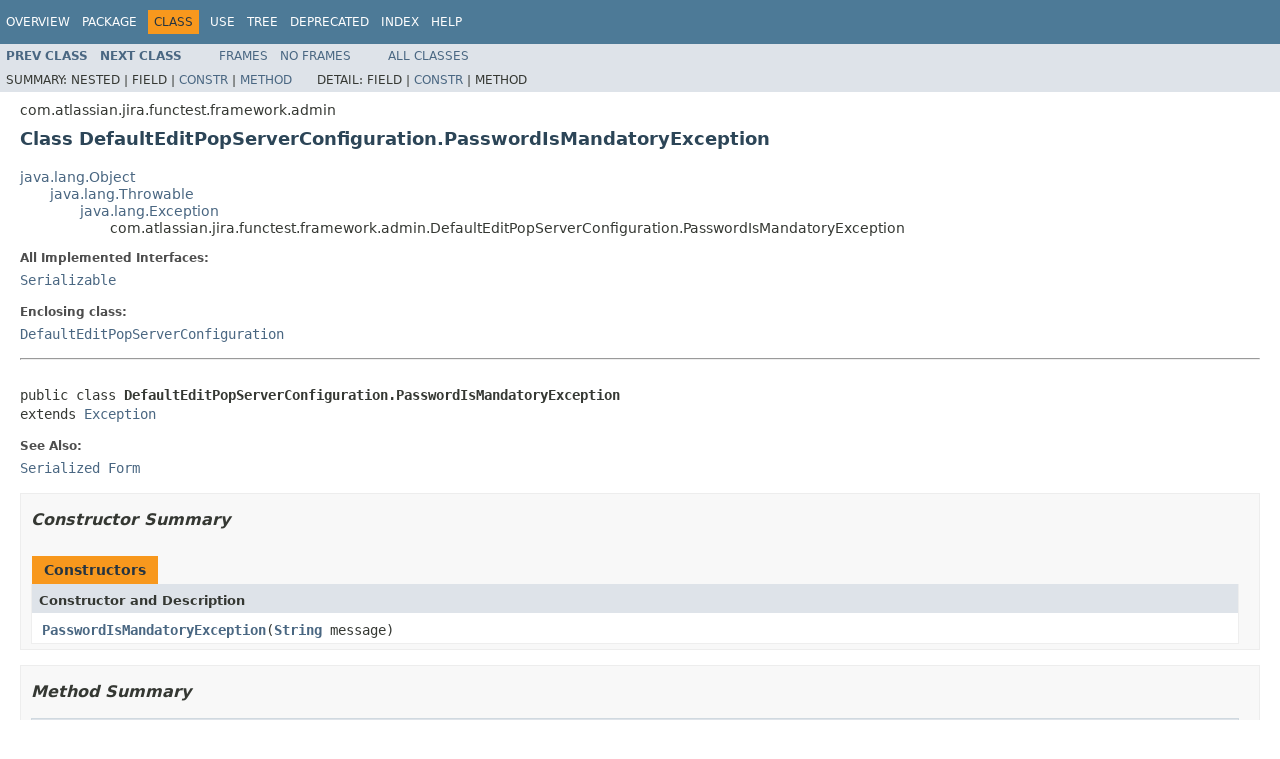

--- FILE ---
content_type: text/html
request_url: https://docs.atlassian.com/software/jira/docs/api/7.6.0-m0124/com/atlassian/jira/functest/framework/admin/DefaultEditPopServerConfiguration.PasswordIsMandatoryException.html
body_size: 2654
content:
<!DOCTYPE HTML PUBLIC "-//W3C//DTD HTML 4.01 Transitional//EN" "http://www.w3.org/TR/html4/loose.dtd">
<!-- NewPage -->
<html lang="en">
<head>
<!-- Generated by javadoc (1.8.0_131) on Tue Oct 03 09:19:42 UTC 2017 -->
<meta http-equiv="Content-Type" content="text/html; charset=UTF-8">
<title>DefaultEditPopServerConfiguration.PasswordIsMandatoryException (Atlassian JIRA 7.6.0-m0124 API)</title>
<meta name="date" content="2017-10-03">
<link rel="stylesheet" type="text/css" href="../../../../../../stylesheet.css" title="Style">
<script type="text/javascript" src="../../../../../../script.js"></script>
   <script type="text/javascript" src="https://atl-global.atlassian.com/js/atl-global.min.js"></script>   <script class="optanon-category-2" type="text/plain">ace.analytics.Initializer.initWithPageAnalytics('BpJ1LB9DeVf9cx42UDsc5VCqZvJQ60dC');</script>   <style>     body .optanon-alert-box-wrapper 
     { 
       width: auto; 
       margin-right: 12px; 
     }   </style>   <script type="text/javascript" src="https://cdn.cookielaw.org/consent/141bbadf-8293-4d74-9552-81ec52e16c66.js"></script>   <script type="text/javascript">   window.addEventListener('load', function () { 
          const toggle = document.createElement('a'); 
          toggle.className = 'optanon-toggle-display'; 
          toggle.innerText = 'View cookie preferences'; 
          toggle.style.cursor = 'pointer';  
          if (document.getElementsByClassName('gc-documentation').length) { 
            toggle.style.marginBottom = '20px'; 
           toggle.style.marginLeft =  '30px'; 
            toggle.style.display = 'inline-block'; 
            const docContent = document.getElementById('doc-content'); 
            docContent.appendChild(toggle); 
          } else if (document.querySelectorAll('nav.wy-nav-side .wy-menu').length) { 
            const sideNavMenu = document.querySelectorAll('nav.wy-nav-side .wy-menu')[0].firstElementChild; 
            sideNavMenu.appendChild(toggle); 
          } else { 
            toggle.style.marginBottom = '20px'; 
            toggle.style.display = 'inline-block'; 
            document.body.appendChild(toggle); 
          } 
        }); 
   
   </script>   </head>
<body>
<script type="text/javascript"><!--
    try {
        if (location.href.indexOf('is-external=true') == -1) {
            parent.document.title="DefaultEditPopServerConfiguration.PasswordIsMandatoryException (Atlassian JIRA 7.6.0-m0124 API)";
        }
    }
    catch(err) {
    }
//-->
</script>
<noscript>
<div>JavaScript is disabled on your browser.</div>
</noscript>
<!-- ========= START OF TOP NAVBAR ======= -->
<div class="topNav"><a name="navbar.top">
<!--   -->
</a>
<div class="skipNav"><a href="#skip.navbar.top" title="Skip navigation links">Skip navigation links</a></div>
<a name="navbar.top.firstrow">
<!--   -->
</a>
<ul class="navList" title="Navigation">
<li><a href="../../../../../../overview-summary.html">Overview</a></li>
<li><a href="package-summary.html">Package</a></li>
<li class="navBarCell1Rev">Class</li>
<li><a href="class-use/DefaultEditPopServerConfiguration.PasswordIsMandatoryException.html">Use</a></li>
<li><a href="package-tree.html">Tree</a></li>
<li><a href="../../../../../../deprecated-list.html">Deprecated</a></li>
<li><a href="../../../../../../index-all.html">Index</a></li>
<li><a href="../../../../../../help-doc.html">Help</a></li>
</ul>
</div>
<div class="subNav">
<ul class="navList">
<li><a href="../../../../../../com/atlassian/jira/functest/framework/admin/DefaultEditPopServerConfiguration.html" title="class in com.atlassian.jira.functest.framework.admin"><span class="typeNameLink">Prev&nbsp;Class</span></a></li>
<li><a href="../../../../../../com/atlassian/jira/functest/framework/admin/DefaultIssueEvents.html" title="enum in com.atlassian.jira.functest.framework.admin"><span class="typeNameLink">Next&nbsp;Class</span></a></li>
</ul>
<ul class="navList">
<li><a href="../../../../../../index.html?com/atlassian/jira/functest/framework/admin/DefaultEditPopServerConfiguration.PasswordIsMandatoryException.html" target="_top">Frames</a></li>
<li><a href="DefaultEditPopServerConfiguration.PasswordIsMandatoryException.html" target="_top">No&nbsp;Frames</a></li>
</ul>
<ul class="navList" id="allclasses_navbar_top">
<li><a href="../../../../../../allclasses-noframe.html">All&nbsp;Classes</a></li>
</ul>
<div>
<script type="text/javascript"><!--
  allClassesLink = document.getElementById("allclasses_navbar_top");
  if(window==top) {
    allClassesLink.style.display = "block";
  }
  else {
    allClassesLink.style.display = "none";
  }
  //-->
</script>
</div>
<div>
<ul class="subNavList">
<li>Summary:&nbsp;</li>
<li>Nested&nbsp;|&nbsp;</li>
<li>Field&nbsp;|&nbsp;</li>
<li><a href="#constructor.summary">Constr</a>&nbsp;|&nbsp;</li>
<li><a href="#methods.inherited.from.class.java.lang.Throwable">Method</a></li>
</ul>
<ul class="subNavList">
<li>Detail:&nbsp;</li>
<li>Field&nbsp;|&nbsp;</li>
<li><a href="#constructor.detail">Constr</a>&nbsp;|&nbsp;</li>
<li>Method</li>
</ul>
</div>
<a name="skip.navbar.top">
<!--   -->
</a></div>
<!-- ========= END OF TOP NAVBAR ========= -->
<!-- ======== START OF CLASS DATA ======== -->
<div class="header">
<div class="subTitle">com.atlassian.jira.functest.framework.admin</div>
<h2 title="Class DefaultEditPopServerConfiguration.PasswordIsMandatoryException" class="title">Class DefaultEditPopServerConfiguration.PasswordIsMandatoryException</h2>
</div>
<div class="contentContainer">
<ul class="inheritance">
<li><a href="http://download.oracle.com/javase/7/docs/api/java/lang/Object.html?is-external=true" title="class or interface in java.lang">java.lang.Object</a></li>
<li>
<ul class="inheritance">
<li><a href="http://download.oracle.com/javase/7/docs/api/java/lang/Throwable.html?is-external=true" title="class or interface in java.lang">java.lang.Throwable</a></li>
<li>
<ul class="inheritance">
<li><a href="http://download.oracle.com/javase/7/docs/api/java/lang/Exception.html?is-external=true" title="class or interface in java.lang">java.lang.Exception</a></li>
<li>
<ul class="inheritance">
<li>com.atlassian.jira.functest.framework.admin.DefaultEditPopServerConfiguration.PasswordIsMandatoryException</li>
</ul>
</li>
</ul>
</li>
</ul>
</li>
</ul>
<div class="description">
<ul class="blockList">
<li class="blockList">
<dl>
<dt>All Implemented Interfaces:</dt>
<dd><a href="http://download.oracle.com/javase/7/docs/api/java/io/Serializable.html?is-external=true" title="class or interface in java.io">Serializable</a></dd>
</dl>
<dl>
<dt>Enclosing class:</dt>
<dd><a href="../../../../../../com/atlassian/jira/functest/framework/admin/DefaultEditPopServerConfiguration.html" title="class in com.atlassian.jira.functest.framework.admin">DefaultEditPopServerConfiguration</a></dd>
</dl>
<hr>
<br>
<pre>public class <span class="typeNameLabel">DefaultEditPopServerConfiguration.PasswordIsMandatoryException</span>
extends <a href="http://download.oracle.com/javase/7/docs/api/java/lang/Exception.html?is-external=true" title="class or interface in java.lang">Exception</a></pre>
<dl>
<dt><span class="seeLabel">See Also:</span></dt>
<dd><a href="../../../../../../serialized-form.html#com.atlassian.jira.functest.framework.admin.DefaultEditPopServerConfiguration.PasswordIsMandatoryException">Serialized Form</a></dd>
</dl>
</li>
</ul>
</div>
<div class="summary">
<ul class="blockList">
<li class="blockList">
<!-- ======== CONSTRUCTOR SUMMARY ======== -->
<ul class="blockList">
<li class="blockList"><a name="constructor.summary">
<!--   -->
</a>
<h3>Constructor Summary</h3>
<table class="memberSummary" border="0" cellpadding="3" cellspacing="0" summary="Constructor Summary table, listing constructors, and an explanation">
<caption><span>Constructors</span><span class="tabEnd">&nbsp;</span></caption>
<tr>
<th class="colOne" scope="col">Constructor and Description</th>
</tr>
<tr class="altColor">
<td class="colOne"><code><span class="memberNameLink"><a href="../../../../../../com/atlassian/jira/functest/framework/admin/DefaultEditPopServerConfiguration.PasswordIsMandatoryException.html#PasswordIsMandatoryException-java.lang.String-">PasswordIsMandatoryException</a></span>(<a href="http://download.oracle.com/javase/7/docs/api/java/lang/String.html?is-external=true" title="class or interface in java.lang">String</a>&nbsp;message)</code>&nbsp;</td>
</tr>
</table>
</li>
</ul>
<!-- ========== METHOD SUMMARY =========== -->
<ul class="blockList">
<li class="blockList"><a name="method.summary">
<!--   -->
</a>
<h3>Method Summary</h3>
<ul class="blockList">
<li class="blockList"><a name="methods.inherited.from.class.java.lang.Throwable">
<!--   -->
</a>
<h3>Methods inherited from class&nbsp;java.lang.<a href="http://download.oracle.com/javase/7/docs/api/java/lang/Throwable.html?is-external=true" title="class or interface in java.lang">Throwable</a></h3>
<code><a href="http://download.oracle.com/javase/7/docs/api/java/lang/Throwable.html?is-external=true#addSuppressed-java.lang.Throwable-" title="class or interface in java.lang">addSuppressed</a>, <a href="http://download.oracle.com/javase/7/docs/api/java/lang/Throwable.html?is-external=true#fillInStackTrace--" title="class or interface in java.lang">fillInStackTrace</a>, <a href="http://download.oracle.com/javase/7/docs/api/java/lang/Throwable.html?is-external=true#getCause--" title="class or interface in java.lang">getCause</a>, <a href="http://download.oracle.com/javase/7/docs/api/java/lang/Throwable.html?is-external=true#getLocalizedMessage--" title="class or interface in java.lang">getLocalizedMessage</a>, <a href="http://download.oracle.com/javase/7/docs/api/java/lang/Throwable.html?is-external=true#getMessage--" title="class or interface in java.lang">getMessage</a>, <a href="http://download.oracle.com/javase/7/docs/api/java/lang/Throwable.html?is-external=true#getStackTrace--" title="class or interface in java.lang">getStackTrace</a>, <a href="http://download.oracle.com/javase/7/docs/api/java/lang/Throwable.html?is-external=true#getSuppressed--" title="class or interface in java.lang">getSuppressed</a>, <a href="http://download.oracle.com/javase/7/docs/api/java/lang/Throwable.html?is-external=true#initCause-java.lang.Throwable-" title="class or interface in java.lang">initCause</a>, <a href="http://download.oracle.com/javase/7/docs/api/java/lang/Throwable.html?is-external=true#printStackTrace--" title="class or interface in java.lang">printStackTrace</a>, <a href="http://download.oracle.com/javase/7/docs/api/java/lang/Throwable.html?is-external=true#printStackTrace-java.io.PrintStream-" title="class or interface in java.lang">printStackTrace</a>, <a href="http://download.oracle.com/javase/7/docs/api/java/lang/Throwable.html?is-external=true#printStackTrace-java.io.PrintWriter-" title="class or interface in java.lang">printStackTrace</a>, <a href="http://download.oracle.com/javase/7/docs/api/java/lang/Throwable.html?is-external=true#setStackTrace-java.lang.StackTraceElement:A-" title="class or interface in java.lang">setStackTrace</a>, <a href="http://download.oracle.com/javase/7/docs/api/java/lang/Throwable.html?is-external=true#toString--" title="class or interface in java.lang">toString</a></code></li>
</ul>
<ul class="blockList">
<li class="blockList"><a name="methods.inherited.from.class.java.lang.Object">
<!--   -->
</a>
<h3>Methods inherited from class&nbsp;java.lang.<a href="http://download.oracle.com/javase/7/docs/api/java/lang/Object.html?is-external=true" title="class or interface in java.lang">Object</a></h3>
<code><a href="http://download.oracle.com/javase/7/docs/api/java/lang/Object.html?is-external=true#clone--" title="class or interface in java.lang">clone</a>, <a href="http://download.oracle.com/javase/7/docs/api/java/lang/Object.html?is-external=true#equals-java.lang.Object-" title="class or interface in java.lang">equals</a>, <a href="http://download.oracle.com/javase/7/docs/api/java/lang/Object.html?is-external=true#finalize--" title="class or interface in java.lang">finalize</a>, <a href="http://download.oracle.com/javase/7/docs/api/java/lang/Object.html?is-external=true#getClass--" title="class or interface in java.lang">getClass</a>, <a href="http://download.oracle.com/javase/7/docs/api/java/lang/Object.html?is-external=true#hashCode--" title="class or interface in java.lang">hashCode</a>, <a href="http://download.oracle.com/javase/7/docs/api/java/lang/Object.html?is-external=true#notify--" title="class or interface in java.lang">notify</a>, <a href="http://download.oracle.com/javase/7/docs/api/java/lang/Object.html?is-external=true#notifyAll--" title="class or interface in java.lang">notifyAll</a>, <a href="http://download.oracle.com/javase/7/docs/api/java/lang/Object.html?is-external=true#wait--" title="class or interface in java.lang">wait</a>, <a href="http://download.oracle.com/javase/7/docs/api/java/lang/Object.html?is-external=true#wait-long-" title="class or interface in java.lang">wait</a>, <a href="http://download.oracle.com/javase/7/docs/api/java/lang/Object.html?is-external=true#wait-long-int-" title="class or interface in java.lang">wait</a></code></li>
</ul>
</li>
</ul>
</li>
</ul>
</div>
<div class="details">
<ul class="blockList">
<li class="blockList">
<!-- ========= CONSTRUCTOR DETAIL ======== -->
<ul class="blockList">
<li class="blockList"><a name="constructor.detail">
<!--   -->
</a>
<h3>Constructor Detail</h3>
<a name="PasswordIsMandatoryException-java.lang.String-">
<!--   -->
</a>
<ul class="blockListLast">
<li class="blockList">
<h4>PasswordIsMandatoryException</h4>
<pre>public&nbsp;PasswordIsMandatoryException(<a href="http://download.oracle.com/javase/7/docs/api/java/lang/String.html?is-external=true" title="class or interface in java.lang">String</a>&nbsp;message)</pre>
</li>
</ul>
</li>
</ul>
</li>
</ul>
</div>
</div>
<!-- ========= END OF CLASS DATA ========= -->
<!-- ======= START OF BOTTOM NAVBAR ====== -->
<div class="bottomNav"><a name="navbar.bottom">
<!--   -->
</a>
<div class="skipNav"><a href="#skip.navbar.bottom" title="Skip navigation links">Skip navigation links</a></div>
<a name="navbar.bottom.firstrow">
<!--   -->
</a>
<ul class="navList" title="Navigation">
<li><a href="../../../../../../overview-summary.html">Overview</a></li>
<li><a href="package-summary.html">Package</a></li>
<li class="navBarCell1Rev">Class</li>
<li><a href="class-use/DefaultEditPopServerConfiguration.PasswordIsMandatoryException.html">Use</a></li>
<li><a href="package-tree.html">Tree</a></li>
<li><a href="../../../../../../deprecated-list.html">Deprecated</a></li>
<li><a href="../../../../../../index-all.html">Index</a></li>
<li><a href="../../../../../../help-doc.html">Help</a></li>
</ul>
</div>
<div class="subNav">
<ul class="navList">
<li><a href="../../../../../../com/atlassian/jira/functest/framework/admin/DefaultEditPopServerConfiguration.html" title="class in com.atlassian.jira.functest.framework.admin"><span class="typeNameLink">Prev&nbsp;Class</span></a></li>
<li><a href="../../../../../../com/atlassian/jira/functest/framework/admin/DefaultIssueEvents.html" title="enum in com.atlassian.jira.functest.framework.admin"><span class="typeNameLink">Next&nbsp;Class</span></a></li>
</ul>
<ul class="navList">
<li><a href="../../../../../../index.html?com/atlassian/jira/functest/framework/admin/DefaultEditPopServerConfiguration.PasswordIsMandatoryException.html" target="_top">Frames</a></li>
<li><a href="DefaultEditPopServerConfiguration.PasswordIsMandatoryException.html" target="_top">No&nbsp;Frames</a></li>
</ul>
<ul class="navList" id="allclasses_navbar_bottom">
<li><a href="../../../../../../allclasses-noframe.html">All&nbsp;Classes</a></li>
</ul>
<div>
<script type="text/javascript"><!--
  allClassesLink = document.getElementById("allclasses_navbar_bottom");
  if(window==top) {
    allClassesLink.style.display = "block";
  }
  else {
    allClassesLink.style.display = "none";
  }
  //-->
</script>
</div>
<div>
<ul class="subNavList">
<li>Summary:&nbsp;</li>
<li>Nested&nbsp;|&nbsp;</li>
<li>Field&nbsp;|&nbsp;</li>
<li><a href="#constructor.summary">Constr</a>&nbsp;|&nbsp;</li>
<li><a href="#methods.inherited.from.class.java.lang.Throwable">Method</a></li>
</ul>
<ul class="subNavList">
<li>Detail:&nbsp;</li>
<li>Field&nbsp;|&nbsp;</li>
<li><a href="#constructor.detail">Constr</a>&nbsp;|&nbsp;</li>
<li>Method</li>
</ul>
</div>
<a name="skip.navbar.bottom">
<!--   -->
</a></div>
<!-- ======== END OF BOTTOM NAVBAR ======= -->
<p class="legalCopy"><small>Copyright &#169; 2002-2017 <a href="https://www.atlassian.com/">Atlassian</a>. All Rights Reserved.</small></p>
</body>
</html>
